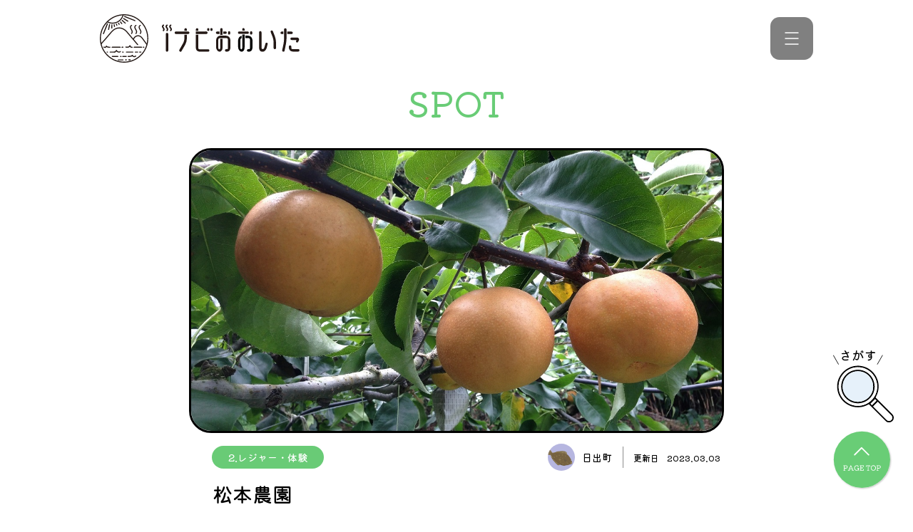

--- FILE ---
content_type: text/html; charset=UTF-8
request_url: https://i-oita.net/hiji/spot/66855/
body_size: 68320
content:
<!DOCTYPE html>
<html lang="ja">
<head>
    <!-- Google tag (gtag.js) -->
    <script async src="https://www.googletagmanager.com/gtag/js?id=G-0DGNK7L7KK"></script>
    <script>
        window.dataLayer = window.dataLayer || [];
        function gtag(){dataLayer.push(arguments);}
        gtag('js', new Date());  gtag('config', 'G-0DGNK7L7KK');
    </script>
    <meta charset="utf-8">
    <meta name="viewport" content="width=device-width, initial-scale=1.0">
    <meta http-equiv="X-UA-Compatible" content="IE=edge">
    
    <link rel="shortcut icon" href="https://i-oita.net/wp-content/themes/inavi/favicon.ico">
    <link rel="preconnect" href="https://fonts.googleapis.com">
    <link rel="preconnect" href="https://fonts.gstatic.com" crossorigin>
    <link href="https://fonts.googleapis.com/css2?family=Kiwi+Maru:wght@500&display=swap" rel="stylesheet">
    <link rel="stylesheet" href="https://cdn.jsdelivr.net/npm/slick-carousel@1.8.1/slick/slick.css">
    <link rel="stylesheet" href="https://i-oita.net/wp-content/themes/inavi/css/style.css?t=1769156612">
    <meta name='robots' content='index, follow, max-image-preview:large, max-snippet:-1, max-video-preview:-1' />

	<!-- This site is optimized with the Yoast SEO plugin v26.6 - https://yoast.com/wordpress/plugins/seo/ -->
	<title>松本農園 | 日出町のスポット情報 | iナビおおいた</title>
	<meta name="description" content="『松本農園』に関するページです。大分の観光、グルメならiナビおおいた。大分県全市町村のイベント、観光スポット、グルメのクチコミなどの情報が盛りだくさん。市町村特産品プレゼントなど会員特典もいっぱい。万が一の時の、夜間・休日当番医も。" />
	<link rel="canonical" href="https://i-oita.net/hiji/spot/66855/" />
	<meta property="og:locale" content="ja_JP" />
	<meta property="og:type" content="article" />
	<meta property="og:title" content="松本農園 | ｉナビおおいた" />
	<meta property="og:description" content="『松本農園 』に関するページです。大分の観光、グルメならiナビおおいた。大分県全市町村のイベント、観光スポット、グルメのクチコミなどの情報が盛りだくさん。市町村特産品プレゼントなど会員特典もいっぱい。万が一の時の、夜間・休日当番医も。" />
	<meta property="og:url" content="https://i-oita.net/hiji/spot/66855/" />
	<meta property="og:site_name" content="ｉナビおおいた" />
	<meta property="article:modified_time" content="2023-03-03T02:40:46+00:00" />
	<meta property="og:image" content="https://i-oita.net/wp-content/uploads/2023/03/松本農園（ひじナビHP）.jpg" />
	<meta property="og:image:width" content="1224" />
	<meta property="og:image:height" content="918" />
	<meta property="og:image:type" content="image/jpeg" />
	<meta name="twitter:card" content="summary_large_image" />
	<script type="application/ld+json" class="yoast-schema-graph">{"@context":"https://schema.org","@graph":[{"@type":"WebPage","@id":"https://i-oita.net/hiji/spot/66855/","url":"https://i-oita.net/hiji/spot/66855/","name":"松本農園 | ｉナビおおいた","isPartOf":{"@id":"https://i-oita.net/#website"},"primaryImageOfPage":{"@id":"https://i-oita.net/hiji/spot/66855/#primaryimage"},"image":{"@id":"https://i-oita.net/hiji/spot/66855/#primaryimage"},"thumbnailUrl":"https://i-oita.net/wp-content/uploads/2023/03/松本農園（ひじナビHP）.jpg","datePublished":"2023-03-03T02:20:47+00:00","dateModified":"2023-03-03T02:40:46+00:00","description":"『松本農園 』に関するページです。大分の観光、グルメならiナビおおいた。大分県全市町村のイベント、観光スポット、グルメのクチコミなどの情報が盛りだくさん。市町村特産品プレゼントなど会員特典もいっぱい。万が一の時の、夜間・休日当番医も。","breadcrumb":{"@id":"https://i-oita.net/hiji/spot/66855/#breadcrumb"},"inLanguage":"ja","potentialAction":[{"@type":"ReadAction","target":["https://i-oita.net/hiji/spot/66855/"]}]},{"@type":"ImageObject","inLanguage":"ja","@id":"https://i-oita.net/hiji/spot/66855/#primaryimage","url":"https://i-oita.net/wp-content/uploads/2023/03/松本農園（ひじナビHP）.jpg","contentUrl":"https://i-oita.net/wp-content/uploads/2023/03/松本農園（ひじナビHP）.jpg","width":1224,"height":918},{"@type":"BreadcrumbList","@id":"https://i-oita.net/hiji/spot/66855/#breadcrumb","itemListElement":[{"@type":"ListItem","position":1,"name":"スポット情報","item":"https://i-oita.net/spot/"},{"@type":"ListItem","position":2,"name":"松本農園"}]},{"@type":"WebSite","@id":"https://i-oita.net/#website","url":"https://i-oita.net/","name":"ｉナビおおいた","description":"大分の観光、グルメならiナビおおいた。大分県全市町村のイベント、観光スポット、グルメのクチコミなどの情報が盛りだくさん。市町村特産品プレゼントなど会員特典もいっぱい。万が一の時の、夜間・休日当番医も。","potentialAction":[{"@type":"SearchAction","target":{"@type":"EntryPoint","urlTemplate":"https://i-oita.net/?s={search_term_string}"},"query-input":{"@type":"PropertyValueSpecification","valueRequired":true,"valueName":"search_term_string"}}],"inLanguage":"ja"}]}</script>
	<!-- / Yoast SEO plugin. -->


<link rel='dns-prefetch' href='//ajaxzip3.github.io' />
<link rel="alternate" title="oEmbed (JSON)" type="application/json+oembed" href="https://i-oita.net/wp-json/oembed/1.0/embed?url=https%3A%2F%2Fi-oita.net%2Fhiji%2Fspot%2F66855%2F" />
<link rel="alternate" title="oEmbed (XML)" type="text/xml+oembed" href="https://i-oita.net/wp-json/oembed/1.0/embed?url=https%3A%2F%2Fi-oita.net%2Fhiji%2Fspot%2F66855%2F&#038;format=xml" />
<style id='wp-img-auto-sizes-contain-inline-css' type='text/css'>
img:is([sizes=auto i],[sizes^="auto," i]){contain-intrinsic-size:3000px 1500px}
/*# sourceURL=wp-img-auto-sizes-contain-inline-css */
</style>
<style id='wp-emoji-styles-inline-css' type='text/css'>

	img.wp-smiley, img.emoji {
		display: inline !important;
		border: none !important;
		box-shadow: none !important;
		height: 1em !important;
		width: 1em !important;
		margin: 0 0.07em !important;
		vertical-align: -0.1em !important;
		background: none !important;
		padding: 0 !important;
	}
/*# sourceURL=wp-emoji-styles-inline-css */
</style>
<style id='wp-block-library-inline-css' type='text/css'>
:root{--wp-block-synced-color:#7a00df;--wp-block-synced-color--rgb:122,0,223;--wp-bound-block-color:var(--wp-block-synced-color);--wp-editor-canvas-background:#ddd;--wp-admin-theme-color:#007cba;--wp-admin-theme-color--rgb:0,124,186;--wp-admin-theme-color-darker-10:#006ba1;--wp-admin-theme-color-darker-10--rgb:0,107,160.5;--wp-admin-theme-color-darker-20:#005a87;--wp-admin-theme-color-darker-20--rgb:0,90,135;--wp-admin-border-width-focus:2px}@media (min-resolution:192dpi){:root{--wp-admin-border-width-focus:1.5px}}.wp-element-button{cursor:pointer}:root .has-very-light-gray-background-color{background-color:#eee}:root .has-very-dark-gray-background-color{background-color:#313131}:root .has-very-light-gray-color{color:#eee}:root .has-very-dark-gray-color{color:#313131}:root .has-vivid-green-cyan-to-vivid-cyan-blue-gradient-background{background:linear-gradient(135deg,#00d084,#0693e3)}:root .has-purple-crush-gradient-background{background:linear-gradient(135deg,#34e2e4,#4721fb 50%,#ab1dfe)}:root .has-hazy-dawn-gradient-background{background:linear-gradient(135deg,#faaca8,#dad0ec)}:root .has-subdued-olive-gradient-background{background:linear-gradient(135deg,#fafae1,#67a671)}:root .has-atomic-cream-gradient-background{background:linear-gradient(135deg,#fdd79a,#004a59)}:root .has-nightshade-gradient-background{background:linear-gradient(135deg,#330968,#31cdcf)}:root .has-midnight-gradient-background{background:linear-gradient(135deg,#020381,#2874fc)}:root{--wp--preset--font-size--normal:16px;--wp--preset--font-size--huge:42px}.has-regular-font-size{font-size:1em}.has-larger-font-size{font-size:2.625em}.has-normal-font-size{font-size:var(--wp--preset--font-size--normal)}.has-huge-font-size{font-size:var(--wp--preset--font-size--huge)}.has-text-align-center{text-align:center}.has-text-align-left{text-align:left}.has-text-align-right{text-align:right}.has-fit-text{white-space:nowrap!important}#end-resizable-editor-section{display:none}.aligncenter{clear:both}.items-justified-left{justify-content:flex-start}.items-justified-center{justify-content:center}.items-justified-right{justify-content:flex-end}.items-justified-space-between{justify-content:space-between}.screen-reader-text{border:0;clip-path:inset(50%);height:1px;margin:-1px;overflow:hidden;padding:0;position:absolute;width:1px;word-wrap:normal!important}.screen-reader-text:focus{background-color:#ddd;clip-path:none;color:#444;display:block;font-size:1em;height:auto;left:5px;line-height:normal;padding:15px 23px 14px;text-decoration:none;top:5px;width:auto;z-index:100000}html :where(.has-border-color){border-style:solid}html :where([style*=border-top-color]){border-top-style:solid}html :where([style*=border-right-color]){border-right-style:solid}html :where([style*=border-bottom-color]){border-bottom-style:solid}html :where([style*=border-left-color]){border-left-style:solid}html :where([style*=border-width]){border-style:solid}html :where([style*=border-top-width]){border-top-style:solid}html :where([style*=border-right-width]){border-right-style:solid}html :where([style*=border-bottom-width]){border-bottom-style:solid}html :where([style*=border-left-width]){border-left-style:solid}html :where(img[class*=wp-image-]){height:auto;max-width:100%}:where(figure){margin:0 0 1em}html :where(.is-position-sticky){--wp-admin--admin-bar--position-offset:var(--wp-admin--admin-bar--height,0px)}@media screen and (max-width:600px){html :where(.is-position-sticky){--wp-admin--admin-bar--position-offset:0px}}
/*wp_block_styles_on_demand_placeholder:69733004f0de7*/
/*# sourceURL=wp-block-library-inline-css */
</style>
<style id='classic-theme-styles-inline-css' type='text/css'>
/*! This file is auto-generated */
.wp-block-button__link{color:#fff;background-color:#32373c;border-radius:9999px;box-shadow:none;text-decoration:none;padding:calc(.667em + 2px) calc(1.333em + 2px);font-size:1.125em}.wp-block-file__button{background:#32373c;color:#fff;text-decoration:none}
/*# sourceURL=/wp-includes/css/classic-themes.min.css */
</style>
<script type="text/javascript" src="https://ajaxzip3.github.io/ajaxzip3.js?ver=6.9" id="ajaxzip3-js"></script>
<link rel="https://api.w.org/" href="https://i-oita.net/wp-json/" /><link rel="alternate" title="JSON" type="application/json" href="https://i-oita.net/wp-json/wp/v2/spot/66855" /></head>
<body class="body">
    <header class="header">
        <div class="container">
            <nav class="header__nav">
                <p class="header__logo">
                    <a href="https://i-oita.net" class="header__topLink">
                        <img src="https://i-oita.net/wp-content/themes/inavi/images/logo_inavi.svg" alt="iナビおおいた" class="header__img">
                    </a>
                </p>
                <ul class="header__list">
                    <li class="header__item">
                        <a href="https://i-oita.net/event" class="header__link">イベント</a>
                    </li>
                    <li class="header__item">
                        <a href="https://i-oita.net/spot" class="header__link">スポット</a>
                    </li>
                    <li class="header__item">
                        <a href="https://i-oita.net/blog" class="header__link">ブログ</a>
                    </li>
                    <!-- <li class="header__item">
                        <a href="https://i-oita.net/holidaydoctor" class="header__link">夜間・休日当番医</a>
                    </li> -->
                    <li class="header__item">
                        <a href="https://i-oita.net/emergency" class="header__link">避難場所情報</a>
                    </li>
                    <!-- <li class="header__item">
                        <a href="https://i-oita.net/kurashi" class="header__link">生活情報</a>
                    </li> -->
                                        <!-- ヘッダー内容変更あり？ -->
                </ul>
                <!-- ハンバーガーメニュー -->
                <div class="hbg">
                    <ul class="hbg__navList">
                        <li class="hbg__navItem">
                            <a href="https://i-oita.net/event" class="hbg__navLink">イベント</a>
                        </li>
                        <li class="hbg__navItem">
                            <a href="https://i-oita.net/spot" class="hbg__navLink">スポット</a>
                        </li>
                        <li class="hbg__navItem">
                            <a href="https://i-oita.net/blog" class="hbg__navLink">ブログ</a>
                        </li>
                        <li class="hbg__navItem">
                            <a href="https://i-oita.net/holidaydoctor" class="hbg__navLink">夜間・休日当番医</a>
                        </li>
                        <li class="hbg__navItem">
                            <a href="https://i-oita.net/emergency" class="hbg__navLink">避難場所情報</a>
                        </li>
                        <li class="hbg__navItem">
                            <a href="https://i-oita.net/kurashi" class="hbg__navLink">生活情報</a>
                        </li>
                        <li class="hbg__navItem">
                                                        <a href="https://reg31.smp.ne.jp/regist/is?SMPFORM=mbqc-mbmdlj-84c52e253c40153baf3ec73f52363977" class="hbg__navLink" target="_blank">プレゼント</a>
                        </li>
                    </ul>
                    <form class="hbg__form" method="get" action="https://i-oita.net">
                        <input name="s" type="text" placeholder="キーワードから探す" class="hbg__keyword">
                        <button class="hbg__btn" type="submit">
                            <img src="https://i-oita.net/wp-content/themes/inavi/images/icon_search_green.svg" alt="検索" class="hbg__search">
                        </button>
                    </form>
                    <div class="hbg__cat">
                        <p class="hbg__catTtl">注目のキーワード</p>
                        <ul class="hbg__catList"><li><a href="https://i-oita.net/?s=大分市">大分市</a></li><li><a href="https://i-oita.net/?s=グルメ">グルメ</a></li><li><a href="https://i-oita.net/?s=別府市">別府市</a></li><li><a href="https://i-oita.net/?s=臼杵">臼杵</a></li><li><a href="https://i-oita.net/?s=由布市">由布市</a></li></ul>                    </div>
                    <div class="hbg__city">
                        <ul class="hbg__cityList">
                            <li class="hbg__cityItem">
                                <a href="https://i-oita.net/oita/" class="hbg__cityLink">
                                    <img src="https://i-oita.net/wp-content/themes/inavi/images/icon_oita.svg" class="hbg__cityIcon" alt="">大分市
                                </a>
                            </li>
                            <li class="hbg__cityItem">
                                <a href="https://i-oita.net/beppu/" class="hbg__cityLink">
                                    <img src="https://i-oita.net/wp-content/themes/inavi/images/icon_beppu.svg" class="hbg__cityIcon" alt="">別府市
                                </a>
                            </li>
                            <li class="hbg__cityItem">
                                <a href="https://i-oita.net/nakatsu/" class="hbg__cityLink">
                                    <img src="https://i-oita.net/wp-content/themes/inavi/images/icon_nakatsu.svg" class="hbg__cityIcon" alt="">中津市
                                </a>
                            </li>
                            <li class="hbg__cityItem">
                                <a href="https://i-oita.net/hita/" class="hbg__cityLink">
                                    <img src="https://i-oita.net/wp-content/themes/inavi/images/icon_hita.svg" class="hbg__cityIcon" alt="">日田市
                                </a>
                            </li>
                            <li class="hbg__cityItem">
                                <a href="https://i-oita.net/saiki/" class="hbg__cityLink">
                                    <img src="https://i-oita.net/wp-content/themes/inavi/images/icon_saiki.svg" class="hbg__cityIcon" alt="">佐伯市
                                </a>
                            </li>
                            <li class="hbg__cityItem">
                                <a href="https://i-oita.net/usuki/" class="hbg__cityLink">
                                    <img src="https://i-oita.net/wp-content/themes/inavi/images/icon_usuki.svg" class="hbg__cityIcon" alt="">臼杵市
                                </a>
                            </li>
                            <li class="hbg__cityItem">
                                <a href="https://i-oita.net/tsukumi/" class="hbg__cityLink">
                                    <img src="https://i-oita.net/wp-content/themes/inavi/images/icon_tsukumi.svg" class="hbg__cityIcon" alt="">津久見市
                                </a>
                            </li>
                            <li class="hbg__cityItem">
                                <a href="https://i-oita.net/taketa/" class="hbg__cityLink">
                                    <img src="https://i-oita.net/wp-content/themes/inavi/images/icon_taketa.svg" class="hbg__cityIcon" alt="">竹田市
                                </a>
                            </li>
                            <li class="hbg__cityItem">
                                <a href="https://i-oita.net/bungotakada/" class="hbg__cityLink">
                                    <img src="https://i-oita.net/wp-content/themes/inavi/images/icon_bungotakada.svg" class="hbg__cityIcon" alt="">豊後高田市
                                </a>
                            </li>
                            <li class="hbg__cityItem">
                                <a href="https://i-oita.net/kitsuki/" class="hbg__cityLink">
                                    <img src="https://i-oita.net/wp-content/themes/inavi/images/icon_kitsuki.svg" class="hbg__cityIcon" alt="">杵築市
                                </a>
                            </li>
                            <li class="hbg__cityItem">
                                <a href="https://i-oita.net/usa/" class="hbg__cityLink">
                                    <img src="https://i-oita.net/wp-content/themes/inavi/images/icon_usa.svg" class="hbg__cityIcon" alt="">宇佐市
                                </a>
                            </li>
                            <li class="hbg__cityItem">
                                <a href="https://i-oita.net/himeshima/" class="hbg__cityLink">
                                    <img src="https://i-oita.net/wp-content/themes/inavi/images/icon_himeshima.svg" class="hbg__cityIcon" alt="">姫島村
                                </a>
                            </li>
                            <li class="hbg__cityItem">
                                <a href="https://i-oita.net/hiji/" class="hbg__cityLink">
                                    <img src="https://i-oita.net/wp-content/themes/inavi/images/icon_hiji.svg" class="hbg__cityIcon" alt="">日出町
                                </a>
                            </li>
                            <li class="hbg__cityItem">
                                <a href="https://i-oita.net/kokonoe/" class="hbg__cityLink">
                                    <img src="https://i-oita.net/wp-content/themes/inavi/images/icon_kokonoe.svg" class="hbg__cityIcon" alt="">九重町
                                </a>
                            </li>
                            <li class="hbg__cityItem">
                                <a href="https://i-oita.net/kusu/" class="hbg__cityLink">
                                    <img src="https://i-oita.net/wp-content/themes/inavi/images/icon_kusu.svg" class="hbg__cityIcon" alt="">玖珠町
                                </a>
                            </li>
                            <li class="hbg__cityItem">
                                <a href="https://i-oita.net/bungo-ohno/" class="hbg__cityLink">
                                    <img src="https://i-oita.net/wp-content/themes/inavi/images/icon_bungoohno.svg" class="hbg__cityIcon" alt="">豊後大野市
                                </a>
                            </li>
                            <li class="hbg__cityItem">
                                <a href="https://i-oita.net/yufu/" class="hbg__cityLink">
                                    <img src="https://i-oita.net/wp-content/themes/inavi/images/icon_yufu.svg" class="hbg__cityIcon" alt="">由布市
                                </a>
                            </li>
                            <li class="hbg__cityItem">
                                <a href="https://i-oita.net/kunisaki/" class="hbg__cityLink">
                                    <img src="https://i-oita.net/wp-content/themes/inavi/images/icon_kunisaki.svg" class="hbg__cityIcon" alt="">国東市
                                </a>
                            </li>
                        </ul>
                    </div>
                </div>
                <span class="header__btn"></span>
            </nav>
        </div>
    </header>
    <main class="main spot">
        <section class="listGroupDt container">
            <p class="listGroupDt__pageTtl">SPOT</p>
            <div class="listGroupDt__info">
                                                    <figure class="listGroupDt__mainFig">
                        <img src="https://i-oita.net/wp-content/uploads/2023/03/松本農園（ひじナビHP）.jpg" class="listGroupDt__eyecatch" alt="松本農園">
                    </figure>
                                <div class="listGroupDt__data">
                    <div class="listGroupDt__dataTop">
                        <ul class="listGroupDt__list">
                                                            <li class="listGroupDt__item">2.レジャー・体験</li>
                                                    </ul>
                        <div class="listGroupDt__timeWrap">
                            <div class="listGroupDt__areaWrap">
                                                                <img src="https://i-oita.net/wp-content/themes/inavi/images/icon_hiji.svg" class="listGroupDt__areaImg" alt="日出町">
                                <p class="listGroupDt__area">日出町</p>
                            </div>
                            <div class="listGroupDt__update">
                                <p class="listGroupDt__upTxt">更新日</p>
                                <time class="listGroupDt__upTime" datetime="2023-03-03">2023.03.03</time>
                            </div>
                        </div>
                    </div>
                    <h1 class="listGroupDt__ttl">松本農園</h1>
                </div>
            </div>
            <section class="listGroupDt__detailMain">
                <div class="listGroupDt__detailInfoWrap">
                    <dl class="listGroupDt__detailDl">
                        <dt class="listGroupDt__detailDt">住所</dt>
                        <dd class="listGroupDt__detailDd listGroupDt__detailDd_type_address">
                                                            <span class="listGroupDt__address">大分県速見郡日出町大神深江港</span>
                                <ul class="listGroupDt__spportInfoWrap">
                                    <li class="listGroupDt__spportInfoItem">
                                        <a href="#googlemap" class="listGroupDt__spportInfoLink">MAP</a>
                                    </li>
                                    <li class="listGroupDt__spportInfoItem">
                                        <a href="https://www.google.com/maps/dir/?api=1&destination=33.3575679,131.5735622" class="listGroupDt__spportInfoLink" target="_blank">ルート案内</a>
                                    </li>
                                </ul>
                                                        <span class="listGroupDt__address"></span>
                                                    </dd>
                    </dl>
                                                                                                                                    <dl class="listGroupDt__detailDl">
                                <dt class="listGroupDt__detailDt">問い合わせ先1</dt>
                                <dd class="listGroupDt__detailDd listGroupDt__detailDd_type_contact">
                                    <p class="listGroupDt__contactName">松本農園</p>
                                    <a href="tel:0977-73-1371" class="listGroupDt__contactLink">0977-73-1371</a>
                                </dd>
                            </dl>
                                                                                                                        </div>
            </section>
            <section class="listGroupDt__detail">
                                        <h2 class="listGroupDt__mTtl">スポット詳細</h2>
                                                        <div class="listGroupDt__edit">
                    <p>■入園料：小学生以上500円<br />
※園内時間無制限／食べ放題<br />
■お持ち帰り：600円（㎏）</p>
<p><a href="http://www.ctb.ne.jp/~s-matu/">松本農園HP</a></p>
                </div>
                                <div class="listGroupDt__edit">
                                    </div>
                
                                    <div class="listGroupDt__figWrap">
                                                                            <figure class="listGroupDt__fig" data-group="gallery" data-modaal-content-source="https://i-oita.net/wp-content/uploads/2023/03/松本農園1（ひじナビHP）.jpg">
                                <div class="listGroupDt__imgWrap">
                                    <img src="https://i-oita.net/wp-content/uploads/2023/03/松本農園1（ひじナビHP）.jpg" alt="松本農園1">
                                </div>
                            </figure>
                                                    <figure class="listGroupDt__fig" data-group="gallery" data-modaal-content-source="https://i-oita.net/wp-content/uploads/2023/03/松本農園2（ひじナビHP）.jpg">
                                <div class="listGroupDt__imgWrap">
                                    <img src="https://i-oita.net/wp-content/uploads/2023/03/松本農園2（ひじナビHP）.jpg" alt="松本農園2">
                                </div>
                            </figure>
                                                                    </div>
                                                                    <div class="listGroupDt__linkWrap"><a target="_blank" href="https://hijinavi.com/spots/detail/61" class="listGroupDt__link">関連リンク</a></div>
                            </section>
                            <section class="listGroupDt__access">
                    <h2 class="listGroupDt__mTtl">アクセス</h2>
                    <div class="listGroupDt__mapWrap">
                        <div id="googlemap" class="acf-map listGroupDt__map" data-zoom="16"></div>
                        <div class="marker" data-lat="33.3575679" data-lng="131.5735622"></div>
                    </div>
                </section>
                    </section>
        <section class="nearbySpots">
            <h2 class="ribbon">周辺スポット
                <span class="ribbon__leftTop"></span>
                <span class="ribbon__rightTop"></span>
                <span class="ribbon__leftBottom"></span>
                <span class="ribbon__rightBottom"></span>
            </h2>
                        <div class="nearbySpots__inner container">
                            <article class="nearbySpots__article">
                    <a href="https://i-oita.net/hiji/spot/66718/" class="nearbySpots__link">
                                                    <figure class="nearbySpots__fig">
                                <img src="https://i-oita.net/wp-content/uploads/2023/03/花の木美術館（ひじナビHP）.jpg" class="nearbySpots__img" alt="佐藤俊造　花の木美術館">
                            </figure>
                                                <div class="nearbySpots__detail">
                            <p class="nearbySpots__cat">2.レジャー・体験</p>
                            <p class="nearbySpots__name">佐藤俊造　花の木美術館</p>
                        </div>
                    </a>
                </article>
                            <article class="nearbySpots__article">
                    <a href="https://i-oita.net/hiji/spot/966/" class="nearbySpots__link">
                                                    <figure class="nearbySpots__fig">
                                <img src="https://i-oita.net/wp-content/uploads/2019/11/マコガレイ（日出町HP）.jpg" class="nearbySpots__img" alt="マコガレイ中間育成施設">
                            </figure>
                                                <div class="nearbySpots__detail">
                            <p class="nearbySpots__cat">8.公共施設・交通</p>
                            <p class="nearbySpots__name">マコガレイ中間育成施設</p>
                        </div>
                    </a>
                </article>
                            <article class="nearbySpots__article">
                    <a href="https://i-oita.net/hiji/spot/24463/" class="nearbySpots__link">
                                                    <figure class="nearbySpots__fig">
                                                            <img class="nearbySpots__img" src="https://i-oita.net/wp-content/themes/inavi/images/no-image.jpg" alt="大神地区公民館">
                                                        </figure>
                                                <div class="nearbySpots__detail">
                            <p class="nearbySpots__cat">8.公共施設・交通</p>
                            <p class="nearbySpots__name">大神地区公民館</p>
                        </div>
                    </a>
                </article>
                        </div>
                    </section>
        <div class="searchModal">
    <a href="javascript:void(0;)" class="searchModal__sagasu">
        <img src="https://i-oita.net/wp-content/themes/inavi/images/icon_sagasu.svg" alt="さがす">
    </a>
    <div class="searchModal__modal">
        <div class="searchModal__inner container">
            <a href="javascript:void(0;)" class="searchModal__close"></a>
            <section class="cityMap">
                <div class="container">
                    <div class="cityMap__inner cityMap__inner_res_pc">
                        <figure class="cityMap__fig">
                            <img class="cityMap__img" src="https://i-oita.net/wp-content/themes/inavi/images/pref_oita.png" alt="大分県マップ">
                        </figure>
                        <a href="https://i-oita.net/?s=&area=oita" class="cityMap__pcLink cityMap__pcLink_city_oita">Oita</a>
                        <a href="https://i-oita.net/?s=&area=beppu" class="cityMap__pcLink cityMap__pcLink_city_beppu">Beppu</a>
                        <a href="https://i-oita.net/?s=&area=nakatsu" class="cityMap__pcLink cityMap__pcLink_city_nakatsu">Nakatsu</a>
                        <a href="https://i-oita.net/?s=&area=hita" class="cityMap__pcLink cityMap__pcLink_city_hita">Hita</a>
                        <a href="https://i-oita.net/?s=&area=saiki" class="cityMap__pcLink cityMap__pcLink_city_saiki">Saiki</a>
                        <a href="https://i-oita.net/?s=&area=usuki" class="cityMap__pcLink cityMap__pcLink_city_usuki">Usuki</a>
                        <a href="https://i-oita.net/?s=&area=tsukumi" class="cityMap__pcLink cityMap__pcLink_city_tsukumi">Tsukumi</a>
                        <a href="https://i-oita.net/?s=&area=taketa" class="cityMap__pcLink cityMap__pcLink_city_taketa">Taketa</a>
                        <a href="https://i-oita.net/?s=&area=bungotakada" class="cityMap__pcLink cityMap__pcLink_city_bungotakada">Bungo<br>takada</a>
                        <a href="https://i-oita.net/?s=&area=kitsuki" class="cityMap__pcLink cityMap__pcLink_city_kitsuki">Kitsuki</a>
                        <a href="https://i-oita.net/?s=&area=usa" class="cityMap__pcLink cityMap__pcLink_city_usa">Usa</a>
                        <a href="https://i-oita.net/?s=&area=himeshima" class="cityMap__pcLink cityMap__pcLink_city_himeshima">Himeshima</a>
                        <a href="https://i-oita.net/?s=&area=hiji" class="cityMap__pcLink cityMap__pcLink_city_hiji">Hiji</a>
                        <a href="https://i-oita.net/?s=&area=kokonoe" class="cityMap__pcLink cityMap__pcLink_city_kokonoe">Kokonoe</a>
                        <a href="https://i-oita.net/?s=&area=kusu" class="cityMap__pcLink cityMap__pcLink_city_kusu">Kusu</a>
                        <a href="https://i-oita.net/?s=&area=bungo-ohno" class="cityMap__pcLink cityMap__pcLink_city_bungoohno">Bungo<br>ohno</a>
                        <a href="https://i-oita.net/?s=&area=yufu" class="cityMap__pcLink cityMap__pcLink_city_yufu">Yufu</a>
                        <a href="https://i-oita.net/?s=&area=kunisaki" class="cityMap__pcLink cityMap__pcLink_city_kunisaki">Kunisaki</a>
                    </div>
                </div>
            </section>
            <p class="searchModal__ttl">SEARCH</p>
            <div class="searchModal__search">
                <form method="get" action="https://i-oita.net" class="topMv__form">
                    <div class="topMv__wrap">
                        <input name="s" type="text" placeholder="キーワードから探す" class="topMv__keyword">
                        <button type="submit" class="topMv__btn">
                            <img src="https://i-oita.net/wp-content/themes/inavi/images/icon_search.svg" alt="検索" class="topMv__search">
                        </button>
                    </div>
                    <ul class="topMv__list">
                        <li class="topMv__item">
                            <input name="date" class="topMv__input topMv__input_type_datepicker" type="text" readonly="readonly" placeholder="イベント日から探す" data-home-url="https://i-oita.net">
                        </li>
                        <li class="topMv__item">
                            <select name="area" class="topMv__select topMv__select_type_area" data-home-url="https://i-oita.net">
                                <option class="topMv__option" value="" disabled selected>市町村から探す</option>
                                <option class="topMv__option" value="">全ての市町村</option>
                                <option class="topMv__option" value="oita">大分市</option>
                                <option class="topMv__option" value="beppu">別府市</option>
                                <option class="topMv__option" value="nakatsu">中津市</option>
                                <option class="topMv__option" value="hita">日田市</option>
                                <option class="topMv__option" value="saiki">佐伯市</option>
                                <option class="topMv__option" value="usuki">臼杵市</option>
                                <option class="topMv__option" value="tsukumi">津久見市</option>
                                <option class="topMv__option" value="taketa">竹田市</option>
                                <option class="topMv__option" value="bungotakada">豊後高田市</option>
                                <option class="topMv__option" value="kitsuki">杵築市</option>
                                <option class="topMv__option" value="usa">宇佐市</option>
                                <option class="topMv__option" value="himeshima">姫島村</option>
                                <option class="topMv__option" value="hiji">日出町</option>
                                <option class="topMv__option" value="kokonoe">九重町</option>
                                <option class="topMv__option" value="kusu">玖珠町</option>
                                <option class="topMv__option" value="bungo-ohno">豊後大野市</option>
                                <option class="topMv__option" value="yufu">由布市</option>
                                <option class="topMv__option" value="kunisaki">国東市</option>
                            </select>
                        </li>
                        <li class="topMv__item">
                            <select name="genre" class="topMv__select topMv__select_type_genre" data-home-url="https://i-oita.net">
                                <option value="" class="topMv__option" disabled selected>ジャンルから探す</option>
                                <option value="" class="topMv__option">全てのジャンル</option>
                                <option value="event" class="topMv__option">イベント情報</option>
                                <option value="spot" class="topMv__option">スポット情報</option>
                                <option value="kurashi" class="topMv__option">くらしの情報</option>
                                <option value="blog" class="topMv__option">ブログ</option>
                                <option value="holidaydoctor" class="topMv__option">夜間・休日当番医</option>
                                <option value="emergency" class="topMv__option">避難場所情報</option>
                            </select>
                        </li>
                        <li class="topMv__item topMv__item_type_term">
                            <select name="" class="topMv__select topMv__select_type_term" data-home-url="https://i-oita.net">
                                <option value="" class="topMv__option" data-taxonomy="default" disabled selected>詳細条件から探す</option>
                                <option value="" class="topMv__option" data-taxonomy="default">全ての条件</option>
                                                                    <option value="season_event" data-taxonomy="event_cat">1.シーズンイベント</option>
                                                                    <option value="food" data-taxonomy="event_cat">2.キャンペーン</option>
                                                                    <option value="nature" data-taxonomy="event_cat">3.自然・体験</option>
                                                                    <option value="sports" data-taxonomy="event_cat">4.スポーツ</option>
                                                                    <option value="art_music_stage" data-taxonomy="event_cat">5.芸術・音楽・舞台・展示</option>
                                                                    <option value="invite" data-taxonomy="event_cat">6.募集</option>
                                                                    <option value="event_other" data-taxonomy="event_cat">7.告知</option>
                                                                    <option value="nature_landscape" data-taxonomy="spot_cat">1.自然・景観</option>
                                                                    <option value="center" data-taxonomy="spot_cat">2.レジャー・体験</option>
                                                                    <option value="shine_history" data-taxonomy="spot_cat">3.神社・仏閣・歴史</option>
                                                                    <option value="hot_springs" data-taxonomy="spot_cat">4.温泉</option>
                                                                    <option value="leisure-experience" data-taxonomy="spot_cat">5.宿泊施設</option>
                                                                    <option value="gourmet" data-taxonomy="spot_cat">6.グルメ・飲食店</option>
                                                                    <option value="shop" data-taxonomy="spot_cat">7.道の駅・買い物</option>
                                                                    <option value="traffic" data-taxonomy="spot_cat">8.公共施設・交通</option>
                                                                    <option value="hospital" data-taxonomy="spot_cat">9.病院</option>
                                                                    <option value="information" data-taxonomy="spot_cat">インフォメーション</option>
                                                                    <option value="sport" data-taxonomy="spot_cat">スポーツ</option>
                                                                    <option value="spot_other" data-taxonomy="spot_cat">その他</option>
                                                                    <option value="pool_beach" data-taxonomy="spot_cat">プール・海水浴場・キャンプ場</option>
                                                                    <option value="lodging" data-taxonomy="spot_cat">宿泊</option>
                                                                    <option value="mountain" data-taxonomy="spot_cat">山岳</option>
                                                                    <option value="history_culture" data-taxonomy="spot_cat">歴史・文化</option>
                                                                    <option value="coast_rivers_famous-water" data-taxonomy="spot_cat">海岸・河川・名水</option>
                                                                    <option value="souvenirs_specialty" data-taxonomy="spot_cat">特産・お土産</option>
                                                                    <option value="industrial_tourism" data-taxonomy="spot_cat">産業観光</option>
                                                                    <option value="museums" data-taxonomy="spot_cat">美術館・博物館など</option>
                                                                    <option value="ohanami" data-taxonomy="spot_cat">花</option>
                                                                    <option value="care_welfare" data-taxonomy="kurashi_cat">介護・福祉</option>
                                                                    <option value="residence_moving" data-taxonomy="kurashi_cat">住まい・引越し</option>
                                                                    <option value="health" data-taxonomy="kurashi_cat">健康・病気</option>
                                                                    <option value="entrance" data-taxonomy="kurashi_cat">入園・入学</option>
                                                                    <option value="birth" data-taxonomy="kurashi_cat">出産・子育て</option>
                                                                    <option value="employment" data-taxonomy="kurashi_cat">就職・退職</option>
                                                                    <option value="funeral" data-taxonomy="kurashi_cat">死亡・葬儀</option>
                                                                    <option value="marriage_divorce" data-taxonomy="kurashi_cat">結婚・離婚</option>
                                                                    <option value="%e3%83%ac%e3%82%b8%e3%83%a3%e3%83%bc%e3%83%bb%e4%bd%93%e9%a8%93" data-taxonomy="blog_cat">レジャー・体験</option>
                                                                    <option value="%e8%87%aa%e7%84%b6" data-taxonomy="blog_cat">自然</option>
                                                                    <option value="" data-taxonomy="holidaydoctor_cat"></option>
                                                                    <option value="" data-taxonomy="holidaydoctor_cat"></option>
                                                            </select>
                        </li>
                        <li class="topMv__item topMv__item_type_sumbit">
                            <button type="submit" class="topMv__submit">
                                <img class="topMv__submitBtn" src="https://i-oita.net/wp-content/themes/inavi/images/icon_submit.svg" alt="">
                            </button>
                        </li>
                    </ul>
                </form>
            </div>
        </div>
    </div>
</div>        <div class="infoBanner info">
        <ul class="info__bannerList container">
        <li class="info__bannerItem">
            <a href="/hiji/holidaydoctor" class="info__bannerLink">
                <img src="https://i-oita.net/wp-content/themes/inavi/images/banner_yakan.png" alt="夜間・休日当番医(休日診療当番の診療所案内)" class="info__bannerImg">
            </a>
        </li>
        <li class="info__bannerItem">
            <a href="/hiji/emergency" class="info__bannerLink">
                <img src="https://i-oita.net/wp-content/themes/inavi/images/banner_hinan.png" alt="避難場所情報" class="info__bannerImg">
            </a>
        </li>
        <li class="info__bannerItem">
            <a href="/hiji/kurashi" class="info__bannerLink">
                <img src="https://i-oita.net/wp-content/themes/inavi/images/banner_seikatsu.png" alt="生活情報" class="info__bannerImg">
            </a>
        </li>
    </ul>
    </div>
<div class="infoPresent info">
                <div class="info__present container">
        <div class="infoPresent__inner">
            <div class="infoPresent__col">
                <div class="infoPresent__top">
                    <h2 class="infoPresent__ttl">今月の市町村プレゼント</h2>
                    <p class="infoPresent__desc">正解者の中から抽選で賞品をプレゼント!<br>毎月末日締切です</p>
                </div>
                <div class="infoPresent__details">
                    <div class="infoPresent__detailsText">
                        <div class="infoPresent__detailsTextInner">
                            <div class="infoPresent__detailsTop">
                                <ul class="infoPresent__detailsCity">
                                                                        <li class="infoPresent__detailsCityItem">
                                        <img class="infoPresent__detailsCityImg" src="https://i-oita.net/wp-content/themes/inavi/images/icon_himeshima.png" alt="">
                                        <p class="infoPresent__detailsCityName">姫島村</p>
                                    </li>
                                                                    </ul>
                                <div class="infoPresent__detailsNum">2名様</div>
                            </div>
                            <p class="infoPresent__detailsDesc">姫島車えび・姫島ひじきセット</p>
                        </div>
                        <p class="infoPresent__detailsCaution">※プレゼントの写真はイメージです。</p>
                    </div>
                    <figure class="infoPresent__detailsFig">
                        <img class="infoPresent__detailsImg" src="https://i-oita.net/wp-content/uploads/2026/01/thumb202601_himeshima_sq.jpg" alt="姫島車えび・姫島ひじきセット">
                    </figure>
                </div>
            </div>
            <ul class="infoPresent__list">
                <li class="infoPresent__item">
                    <a class="infoPresent__link" href="https://i-oita.net/quizanswer/73732/">先月の市町村クイズの解答</a>
                </li>
                <li class="infoPresent__item">
                    <a class="infoPresent__link infoPresent__link_type_form" href="https://reg31.smp.ne.jp/regist/is?SMPFORM=mbqc-mbmdlj-84c52e253c40153baf3ec73f52363977">市町村クイズに応募する</a>
                </li>
            </ul>
        </div>
    </div>
    </div>    </main>
<section class="keyword">
    <div class="container">
        <h3 class="keyword__ttl">注目のキーワード</h3>
        <ul class="keyword__list"><li><a href="https://i-oita.net/?s=大分市">大分市</a></li><li><a href="https://i-oita.net/?s=グルメ">グルメ</a></li><li><a href="https://i-oita.net/?s=別府市">別府市</a></li><li><a href="https://i-oita.net/?s=臼杵">臼杵</a></li><li><a href="https://i-oita.net/?s=由布市">由布市</a></li></ul>    </div>
</section>

<section class="cityMap">
    <div class="container">
        <h3 class="cityMap__ttl">市町村ページ</h3>
        <div class="cityMap__inner cityMap__inner_res_pc">
            <figure class="cityMap__fig">
                <img class="cityMap__img" src="https://i-oita.net/wp-content/themes/inavi/images/pref_oita.png" alt="大分県マップ">
            </figure>
            <a href="https://i-oita.net/oita/" class="cityMap__pcLink cityMap__pcLink_city_oita">Oita</a>
            <a href="https://i-oita.net/beppu/" class="cityMap__pcLink cityMap__pcLink_city_beppu">Beppu</a>
            <a href="https://i-oita.net/nakatsu/" class="cityMap__pcLink cityMap__pcLink_city_nakatsu">Nakatsu</a>
            <a href="https://i-oita.net/hita/" class="cityMap__pcLink cityMap__pcLink_city_hita">Hita</a>
            <a href="https://i-oita.net/saiki/" class="cityMap__pcLink cityMap__pcLink_city_saiki">Saiki</a>
            <a href="https://i-oita.net/usuki/" class="cityMap__pcLink cityMap__pcLink_city_usuki">Usuki</a>
            <a href="https://i-oita.net/tsukumi/" class="cityMap__pcLink cityMap__pcLink_city_tsukumi">Tsukumi</a>
            <a href="https://i-oita.net/taketa/" class="cityMap__pcLink cityMap__pcLink_city_taketa">Taketa</a>
            <a href="https://i-oita.net/bungotakada/" class="cityMap__pcLink cityMap__pcLink_city_bungotakada">Bungo<br>takada</a>
            <a href="https://i-oita.net/kitsuki/" class="cityMap__pcLink cityMap__pcLink_city_kitsuki">Kitsuki</a>
            <a href="https://i-oita.net/usa/" class="cityMap__pcLink cityMap__pcLink_city_usa">Usa</a>
            <a href="https://i-oita.net/himeshima/" class="cityMap__pcLink cityMap__pcLink_city_himeshima">Himeshima</a>
            <a href="https://i-oita.net/hiji/" class="cityMap__pcLink cityMap__pcLink_city_hiji">Hiji</a>
            <a href="https://i-oita.net/kokonoe/" class="cityMap__pcLink cityMap__pcLink_city_kokonoe">Kokonoe</a>
            <a href="https://i-oita.net/kusu/" class="cityMap__pcLink cityMap__pcLink_city_kusu">Kusu</a>
            <a href="https://i-oita.net/bungo-ohno/" class="cityMap__pcLink cityMap__pcLink_city_bungoohno">Bungo<br>ohno</a>
            <a href="https://i-oita.net/yufu/" class="cityMap__pcLink cityMap__pcLink_city_yufu">Yufu</a>
            <a href="https://i-oita.net/kunisaki/" class="cityMap__pcLink cityMap__pcLink_city_kunisaki">Kunisaki</a>
        </div>
        <div class="cityMap__inner cityMap__inner_res_tab">
            <ul class="cityMap__list">
                <li class="cityMap__item">
                    <a href="https://i-oita.net/oita/" class="cityMap__tabLink">
                        <img src="https://i-oita.net/wp-content/themes/inavi/images/icon_oita.svg" class="cityMap__icon">大分市
                    </a>
                </li>
                <li class="cityMap__item">
                    <a href="https://i-oita.net/beppu/" class="cityMap__tabLink">
                        <img src="https://i-oita.net/wp-content/themes/inavi/images/icon_beppu.svg" class="cityMap__icon">別府市
                    </a>
                </li>
                <li class="cityMap__item">
                    <a href="https://i-oita.net/nakatsu/" class="cityMap__tabLink">
                        <img src="https://i-oita.net/wp-content/themes/inavi/images/icon_nakatsu.svg" class="cityMap__icon">中津市
                    </a>
                </li>
                <li class="cityMap__item">
                    <a href="https://i-oita.net/hita/" class="cityMap__tabLink">
                        <img src="https://i-oita.net/wp-content/themes/inavi/images/icon_hita.svg" class="cityMap__icon">日田市
                    </a>
                </li>
                <li class="cityMap__item">
                    <a href="https://i-oita.net/saiki/" class="cityMap__tabLink">
                        <img src="https://i-oita.net/wp-content/themes/inavi/images/icon_saiki.svg" class="cityMap__icon">佐伯市
                    </a>
                </li>
                <li class="cityMap__item">
                    <a href="https://i-oita.net/usuki/" class="cityMap__tabLink">
                        <img src="https://i-oita.net/wp-content/themes/inavi/images/icon_usuki.svg" class="cityMap__icon">臼杵市
                    </a>
                </li>
                <li class="cityMap__item">
                    <a href="https://i-oita.net/tsukumi/" class="cityMap__tabLink">
                        <img src="https://i-oita.net/wp-content/themes/inavi/images/icon_tsukumi.svg" class="cityMap__icon">津久見市
                    </a>
                </li>
                <li class="cityMap__item">
                    <a href="https://i-oita.net/taketa/" class="cityMap__tabLink">
                        <img src="https://i-oita.net/wp-content/themes/inavi/images/icon_taketa.svg" class="cityMap__icon">竹田市
                    </a>
                </li>
                <li class="cityMap__item">
                    <a href="https://i-oita.net/bungotakada/" class="cityMap__tabLink">
                        <img src="https://i-oita.net/wp-content/themes/inavi/images/icon_bungotakada.svg" class="cityMap__icon">豊後高田市
                    </a>
                </li>
                <li class="cityMap__item">
                    <a href="https://i-oita.net/kitsuki/" class="cityMap__tabLink">
                        <img src="https://i-oita.net/wp-content/themes/inavi/images/icon_kitsuki.svg" class="cityMap__icon">杵築市
                    </a>
                </li>
                <li class="cityMap__item">
                    <a href="https://i-oita.net/usa/" class="cityMap__tabLink">
                        <img src="https://i-oita.net/wp-content/themes/inavi/images/icon_usa.svg" class="cityMap__icon">宇佐市
                    </a>
                </li>
                <li class="cityMap__item">
                    <a href="https://i-oita.net/himeshima/" class="cityMap__tabLink">
                        <img src="https://i-oita.net/wp-content/themes/inavi/images/icon_himeshima.svg" class="cityMap__icon">姫島村
                    </a>
                </li>
                <li class="cityMap__item">
                    <a href="https://i-oita.net/hiji/" class="cityMap__tabLink">
                        <img src="https://i-oita.net/wp-content/themes/inavi/images/icon_hiji.svg" class="cityMap__icon">日出町
                    </a>
                </li>
                <li class="cityMap__item">
                    <a href="https://i-oita.net/kokonoe/" class="cityMap__tabLink">
                        <img src="https://i-oita.net/wp-content/themes/inavi/images/icon_kokonoe.svg" class="cityMap__icon">九重町
                    </a>
                </li>
                <li class="cityMap__item">
                    <a href="https://i-oita.net/kusu/" class="cityMap__tabLink">
                        <img src="https://i-oita.net/wp-content/themes/inavi/images/icon_kusu.svg" class="cityMap__icon">玖珠町
                    </a>
                </li>
                <li class="cityMap__item">
                    <a href="https://i-oita.net/bungo-ohno/" class="cityMap__tabLink">
                        <img src="https://i-oita.net/wp-content/themes/inavi/images/icon_bungoohno.svg" class="cityMap__icon">豊後大野市
                    </a>
                </li>
                <li class="cityMap__item">
                    <a href="https://i-oita.net/yufu/" class="cityMap__tabLink">
                        <img src="https://i-oita.net/wp-content/themes/inavi/images/icon_yufu.svg" class="cityMap__icon">由布市
                    </a>
                </li>
                <li class="cityMap__item">
                    <a href="https://i-oita.net/kunisaki/" class="cityMap__tabLink">
                        <img src="https://i-oita.net/wp-content/themes/inavi/images/icon_kunisaki.svg" class="cityMap__icon">国東市
                    </a>
                </li>
            </ul>
        </div>
    </div>
</section>

<footer class="footer">
    <div class="footer__pagetop pagetop">
        <a href="#" class="pagetop__link">
            <img class="pagetop__img" src="https://i-oita.net/wp-content/themes/inavi/images/icon_pagetop.svg" alt="PAGE TOP">
        </a>
    </div>
    <div class="footer__inner">
        <a href="https://twitter.com/inavi_oita" target="_blank" class="footer__sns">
            <img src="https://i-oita.net/wp-content/themes/inavi/images/icon_x.svg" class="footer__twitter">
        </a>
        <a href="https://reg31.smp.ne.jp/regist/is?SMPFORM=mbqc-lbqgqa-20cd76c11b2326dd9534c8fa81deb5e5" target="_blank" class="footer__sns">
            <img src="https://i-oita.net/wp-content/themes/inavi/images/icon_contanct.svg" class="footer__contact" alt="">問い合わせ
        </a>
            </div>
    <ul class="footer__list">
                    <li class="footer__item">
                <a href="https://i-oita.net/information/94518/" class="footer__link">
                    <img class="footer__img" src="https://i-oita.net/wp-content/uploads/2025/07/btn_privacypolicy.jpg" alt="インターネットにおける個人情報の取扱いについて">
                </a>
            </li>
            </ul>
        <small class="footer__copyright">Copyright©1997-2022 , Oita Broadcasting System, Inc. All Rights Reserved.</small>
</footer>

<script src="https://code.jquery.com/jquery-3.6.0.min.js" integrity="sha256-/xUj+3OJU5yExlq6GSYGSHk7tPXikynS7ogEvDej/m4=" crossorigin="anonymous"></script>
<script type="text/javascript" src="https://cdn.jsdelivr.net/npm/slick-carousel@1.8.1/slick/slick.min.js"></script>
<script src="https://i-oita.net/wp-content/themes/inavi/js/slider.js?v=1769156613"></script>
<script src="https://i-oita.net/wp-content/themes/inavi/js/index.js"></script>
<script src="https://i-oita.net/wp-content/themes/inavi/js/main.js"></script>
<script src="https://i-oita.net/wp-content/themes/inavi/js/blog.js"></script>
<script src="https://i-oita.net/wp-content/themes/inavi/js/info.js"></script>
<script src="https://i-oita.net/wp-content/themes/inavi/js/search.js"></script>
<script src="https://code.jquery.com/ui/1.13.2/jquery-ui.js"></script>
<script src="https://ajax.googleapis.com/ajax/libs/jqueryui/1/i18n/jquery.ui.datepicker-ja.min.js"></script>
    <script>
        $(function() {
            $('.topMv__input_type_datepicker').datepicker();
        });
    </script>
    <script>
        (function( $ ) {

            /**
             * initMap
             *
             * Renders a Google Map onto the selected jQuery element
             *
             * @date    22/10/19
             * @since   5.8.6
             *
             * @param   jQuery $el The jQuery element.
             * @return  object The map instance.
             */
            function initMap( $el ) {

                // Find marker elements within map.
                // var $markers = $el.find('.marker');
                var $markers = $el.siblings('.marker');

                // Create gerenic map.
                var mapArgs = {
                    zoom        : $el.data('zoom') || 16,
                    mapTypeId   : google.maps.MapTypeId.ROADMAP
                };
                var map = new google.maps.Map( $el[0], mapArgs );

                // Add markers.
                map.markers = [];
                $markers.each(function(){
                    initMarker( $(this), map );
                });

                // Center map based on markers.
                centerMap( map );

                // Return map instance.
                return map;
            }

            /**
             * initMarker
             *
             * Creates a marker for the given jQuery element and map.
             *
             * @date    22/10/19
             * @since   5.8.6
             *
             * @param   jQuery $el The jQuery element.
             * @param   object The map instance.
             * @return  object The marker instance.
             */
            function initMarker( $marker, map ) {

                // Get position from marker.
                var lat = $marker.data('lat');
                var lng = $marker.data('lng');
                var latLng = {
                    lat: parseFloat( lat ),
                    lng: parseFloat( lng )
                };

                // Create marker instance.
                var marker = new google.maps.Marker({
                    position : latLng,
                    map: map
                });

                // Append to reference for later use.
                map.markers.push( marker );

                // If marker contains HTML, add it to an infoWindow.
                if( $marker.html() ){

                    // Create info window.
                    var infowindow = new google.maps.InfoWindow({
                        content: $marker.html()
                    });

                    // Show info window when marker is clicked.
                    google.maps.event.addListener(marker, 'click', function() {
                        infowindow.open( map, marker );
                    });
                }
            }

            /**
             * centerMap
             *
             * Centers the map showing all markers in view.
             *
             * @date    22/10/19
             * @since   5.8.6
             *
             * @param   object The map instance.
             * @return  void
             */
            function centerMap( map ) {

                // Create map boundaries from all map markers.
                var bounds = new google.maps.LatLngBounds();
                map.markers.forEach(function( marker ){
                    bounds.extend({
                        lat: marker.position.lat(),
                        lng: marker.position.lng()
                    });
                });

                // Case: Single marker.
                if( map.markers.length == 1 ){
                    map.setCenter( bounds.getCenter() );

                // Case: Multiple markers.
                } else{
                    map.fitBounds( bounds );
                }
            }

            // Render maps on page load.
            $(document).ready(function(){
                $('.acf-map').each(function(){
                    var map = initMap( $(this) );
                });
            });

        })(jQuery);
    </script>
        <script src="https://maps.google.com/maps/api/js?key=AIzaSyCHuk7eI8cJ1asjt6jW1Qwykgj2HMCKTSc"></script>
        <script src="https://i-oita.net/wp-content/themes/inavi/js/modaal.js"></script>
<script type="speculationrules">
{"prefetch":[{"source":"document","where":{"and":[{"href_matches":"/*"},{"not":{"href_matches":["/wp-*.php","/wp-admin/*","/wp-content/uploads/*","/wp-content/*","/wp-content/plugins/*","/wp-content/themes/inavi/*","/*\\?(.+)"]}},{"not":{"selector_matches":"a[rel~=\"nofollow\"]"}},{"not":{"selector_matches":".no-prefetch, .no-prefetch a"}}]},"eagerness":"conservative"}]}
</script>
<script id="wp-emoji-settings" type="application/json">
{"baseUrl":"https://s.w.org/images/core/emoji/17.0.2/72x72/","ext":".png","svgUrl":"https://s.w.org/images/core/emoji/17.0.2/svg/","svgExt":".svg","source":{"concatemoji":"https://i-oita.net/wp-includes/js/wp-emoji-release.min.js?ver=6.9"}}
</script>
<script type="module">
/* <![CDATA[ */
/*! This file is auto-generated */
const a=JSON.parse(document.getElementById("wp-emoji-settings").textContent),o=(window._wpemojiSettings=a,"wpEmojiSettingsSupports"),s=["flag","emoji"];function i(e){try{var t={supportTests:e,timestamp:(new Date).valueOf()};sessionStorage.setItem(o,JSON.stringify(t))}catch(e){}}function c(e,t,n){e.clearRect(0,0,e.canvas.width,e.canvas.height),e.fillText(t,0,0);t=new Uint32Array(e.getImageData(0,0,e.canvas.width,e.canvas.height).data);e.clearRect(0,0,e.canvas.width,e.canvas.height),e.fillText(n,0,0);const a=new Uint32Array(e.getImageData(0,0,e.canvas.width,e.canvas.height).data);return t.every((e,t)=>e===a[t])}function p(e,t){e.clearRect(0,0,e.canvas.width,e.canvas.height),e.fillText(t,0,0);var n=e.getImageData(16,16,1,1);for(let e=0;e<n.data.length;e++)if(0!==n.data[e])return!1;return!0}function u(e,t,n,a){switch(t){case"flag":return n(e,"\ud83c\udff3\ufe0f\u200d\u26a7\ufe0f","\ud83c\udff3\ufe0f\u200b\u26a7\ufe0f")?!1:!n(e,"\ud83c\udde8\ud83c\uddf6","\ud83c\udde8\u200b\ud83c\uddf6")&&!n(e,"\ud83c\udff4\udb40\udc67\udb40\udc62\udb40\udc65\udb40\udc6e\udb40\udc67\udb40\udc7f","\ud83c\udff4\u200b\udb40\udc67\u200b\udb40\udc62\u200b\udb40\udc65\u200b\udb40\udc6e\u200b\udb40\udc67\u200b\udb40\udc7f");case"emoji":return!a(e,"\ud83e\u1fac8")}return!1}function f(e,t,n,a){let r;const o=(r="undefined"!=typeof WorkerGlobalScope&&self instanceof WorkerGlobalScope?new OffscreenCanvas(300,150):document.createElement("canvas")).getContext("2d",{willReadFrequently:!0}),s=(o.textBaseline="top",o.font="600 32px Arial",{});return e.forEach(e=>{s[e]=t(o,e,n,a)}),s}function r(e){var t=document.createElement("script");t.src=e,t.defer=!0,document.head.appendChild(t)}a.supports={everything:!0,everythingExceptFlag:!0},new Promise(t=>{let n=function(){try{var e=JSON.parse(sessionStorage.getItem(o));if("object"==typeof e&&"number"==typeof e.timestamp&&(new Date).valueOf()<e.timestamp+604800&&"object"==typeof e.supportTests)return e.supportTests}catch(e){}return null}();if(!n){if("undefined"!=typeof Worker&&"undefined"!=typeof OffscreenCanvas&&"undefined"!=typeof URL&&URL.createObjectURL&&"undefined"!=typeof Blob)try{var e="postMessage("+f.toString()+"("+[JSON.stringify(s),u.toString(),c.toString(),p.toString()].join(",")+"));",a=new Blob([e],{type:"text/javascript"});const r=new Worker(URL.createObjectURL(a),{name:"wpTestEmojiSupports"});return void(r.onmessage=e=>{i(n=e.data),r.terminate(),t(n)})}catch(e){}i(n=f(s,u,c,p))}t(n)}).then(e=>{for(const n in e)a.supports[n]=e[n],a.supports.everything=a.supports.everything&&a.supports[n],"flag"!==n&&(a.supports.everythingExceptFlag=a.supports.everythingExceptFlag&&a.supports[n]);var t;a.supports.everythingExceptFlag=a.supports.everythingExceptFlag&&!a.supports.flag,a.supports.everything||((t=a.source||{}).concatemoji?r(t.concatemoji):t.wpemoji&&t.twemoji&&(r(t.twemoji),r(t.wpemoji)))});
//# sourceURL=https://i-oita.net/wp-includes/js/wp-emoji-loader.min.js
/* ]]> */
</script>
</body>
</html>

--- FILE ---
content_type: image/svg+xml
request_url: https://i-oita.net/wp-content/themes/inavi/images/logo_inavi.svg
body_size: 10677
content:
<svg id="_イヤー_2" xmlns="http://www.w3.org/2000/svg" viewBox="0 0 326.32 79.21"><defs><clipPath id="clippath"><circle cx="39.6" cy="39.6" r="38.76" fill="none"/></clipPath><style>.cls-3{fill:#231815}</style></defs><g id="_イヤー_1-2"><g clip-path="url(#clippath)"><path class="cls-3" d="M61.81 50.52c-.24 0-.48-.1-.64-.3L43.78 29.73c-3.55-4.22-7.74-6.46-12.12-6.49h-.08c-4.33 0-8.48 2.17-12.03 6.27l-2.54 3.04-8.64 10.14-3.62 3.94-2.36 2.75a.85.85 0 01-1.19.09.85.85 0 01-.09-1.19l2.38-2.77 3.62-3.93 11.16-13.16c3.88-4.49 8.48-6.86 13.31-6.86h.09c4.89.03 9.52 2.48 13.4 7.08l17.39 20.49a.842.842 0 01-.64 1.39z"/><path class="cls-3" d="M77.26 50.81c-.26 0-.51-.12-.68-.34L68.6 39.65c-1.69-2.43-3.95-3.71-6.31-3.63-2.44.08-4.75 1.63-6.33 4.25l-.52.85a.846.846 0 01-1.45-.87l.52-.85c1.89-3.12 4.7-4.96 7.72-5.06 2.92-.09 5.75 1.49 7.74 4.34l7.96 10.8a.838.838 0 01-.68 1.34zM59.02 32.32c-.19 0-.37-.06-.53-.19a.841.841 0 01-.13-1.18c1.5-1.86.78-3.46-.58-5.87-1.28-2.27-2.87-5.1.78-7.6.39-.26.91-.16 1.17.22.26.38.16.91-.22 1.17-2.27 1.56-1.69 2.84-.26 5.38 1.22 2.17 2.75 4.87.42 7.75-.17.21-.41.31-.66.31zm-7.18-.01c-.19 0-.37-.06-.53-.19a.841.841 0 01-.13-1.18c1.5-1.86.78-3.46-.58-5.87-1.28-2.27-2.87-5.1.78-7.6.38-.26.91-.16 1.17.22.26.38.16.91-.22 1.17-2.27 1.56-1.69 2.84-.26 5.38 1.22 2.17 2.75 4.87.42 7.75-.17.21-.41.31-.66.31zm14.22.02c-.19 0-.37-.06-.53-.19a.841.841 0 01-.13-1.18c1.5-1.86.78-3.46-.58-5.87-1.28-2.27-2.87-5.1.78-7.6.39-.26.91-.16 1.17.22.26.38.16.91-.22 1.17-2.27 1.56-1.69 2.84-.26 5.38 1.22 2.17 2.75 4.87.42 7.75-.17.21-.41.31-.66.31zm-45.32-16.9h-.03C10.42 15.42 2.06 7.03 2.08-3.25c0-4.98 1.96-9.67 5.48-13.18 3.52-3.51 8.2-5.44 13.17-5.44h.03c4.98 0 9.67 1.96 13.18 5.48a18.52 18.52 0 015.44 13.2c0 4.98-1.96 9.67-5.48 13.18-3.52 3.51-8.2 5.44-13.17 5.44zm0-35.63c-4.52 0-8.78 1.76-11.98 4.95a16.882 16.882 0 00-5 12c-.01 9.36 7.59 16.98 16.94 17h.03c4.52 0 8.78-1.76 11.98-4.95 3.21-3.2 4.98-7.46 4.99-11.99 0-4.53-1.75-8.8-4.95-12.01-3.2-3.21-7.46-4.98-11.99-4.99h-.03z"/></g><path class="cls-3" d="M39.61 79.21h-.06C17.7 79.17-.03 61.38 0 39.54.03 17.73 17.79 0 39.6 0h.06c10.58.02 20.52 4.15 27.99 11.64s11.57 17.44 11.56 28.02c-.03 21.82-17.79 39.54-39.6 39.54zm0-77.52c-20.89 0-37.89 16.96-37.93 37.85-.03 20.91 16.95 37.95 37.86 37.98h.06c10.11 0 19.61-3.93 26.77-11.06 7.17-7.15 11.13-16.67 11.15-26.8.02-10.13-3.91-19.66-11.06-26.83C59.31 5.66 49.79 1.7 39.66 1.69h-.06z"/><path class="cls-3" d="M31.49 62.76c-.26 0-.54-.02-.82-.07-1.24-.2-2.66-.86-3.6-1.85-.83 1.19-2.05 1.89-3.42 1.89-.47 0-.84-.38-.84-.84s.38-.84.84-.84c1.12 0 2.07-.81 2.54-2.16.12-.34.44-.57.79-.57.36 0 .68.23.8.56.34.96 1.75 1.92 3.16 2.14.41.07 1.39.15 1.85-.45.28-.37.81-.44 1.18-.16.37.28.44.81.16 1.18-.58.75-1.51 1.15-2.63 1.15zm20.97-7.88c-1.85 0-2.78-.56-3.45-1.74-1.35 1.57-3.55 2.01-6.78 1.39a.843.843 0 01-.67-.99c.09-.46.53-.76.99-.67 4.09.78 5.21-.45 5.8-1.9.13-.32.44-.54.8-.52.35 0 .66.24.77.57.69 1.97 1.04 2.23 2.89 2.16h.04c.45 0 .82.35.84.81.02.47-.34.86-.81.88h-.43zm-43.96.08c-.59 0-1.27-.12-2.09-.35a.838.838 0 01-.58-1.04c.13-.45.59-.71 1.04-.58 2.18.61 2.49.36 3.14-1.21.14-.33.45-.54.83-.52.36.02.67.27.76.62.21.75 3.17 1.52 4.8 1.25.46-.08.89.23.97.69a.84.84 0 01-.69.97c-1.28.22-4.16-.03-5.72-1.16-.61.92-1.35 1.34-2.44 1.34zm29.2-.17h-1.54a.845.845 0 010-1.69h1.54a.845.845 0 010 1.69zm-4.43 0h-13.2c-.47 0-.84-.38-.84-.84s.38-.84.84-.84h13.2c.47 0 .84.38.84.84s-.38.84-.84.84zm28.52 7.95H58c-.46 0-.84-.39-.84-.85 0-.46.38-.84.84-.84h3.79c.46 0 .84.39.84.85 0 .46-.38.84-.84.84zm5.28 0h-2.03a.845.845 0 010-1.69h2.03a.845.845 0 010 1.69zm-13.16-.03h-10.4c-.47 0-.84-.38-.84-.84s.38-.84.84-.84h10.4c.47 0 .84.38.84.84s-.38.84-.84.84zm14.43-7.88l-12.39-.02c-.47 0-.84-.38-.84-.84 0-.46.38-.84.84-.84l12.39.02c.47 0 .84.38.84.84 0 .46-.38.84-.84.84zM37.79 75.55h-7.74c-.47 0-.84-.38-.84-.84s.38-.84.84-.84h7.74c.47 0 .84.38.84.84s-.38.84-.84.84zm18.52-5.4c-.23 0-.47-.02-.71-.06a4.6 4.6 0 01-2.7-1.45c-1.26 1.09-3.57 1.19-6.67 1.19-.47 0-.84-.38-.84-.84s.38-.84.84-.84c4.18 0 5.56-.31 5.91-1.33a.85.85 0 01.8-.57c.36 0 .68.23.8.56.28.81 1.14 1.45 2.12 1.61.4.06 1.4.13 2-.66.28-.37.81-.44 1.18-.16.37.28.44.81.16 1.18-.67.87-1.72 1.36-2.9 1.36zm-22.51-.29c-.46 0-.84-.37-.84-.83 0-.47.36-.85.83-.86h.9c.44-.02.85.35.86.81 0 .47-.36.85-.83.86h-.91zm3.58-.02a.845.845 0 010-1.69l5.71-.02a.845.845 0 010 1.69l-5.71.02zm-17.14 0c-.46 0-.84-.38-.84-.84 0-.47.37-.84.84-.84l9.25-.02c.46 0 .84.38.84.84 0 .47-.37.84-.84.84l-9.25.02zM5.89 32.56a.848.848 0 01-.78-1.16l6.44-16.04c.17-.43.67-.64 1.1-.47.43.17.64.66.47 1.1L6.68 32.04c-.13.33-.45.53-.78.53zm8.34-6.83c-.06 0-.12 0-.17-.02a.845.845 0 01-.65-1l1.71-8.12a.845.845 0 011.65.35l-1.71 8.12c-.08.4-.43.67-.82.67zm5.28-2.23h-.03a.845.845 0 01-.81-.87l.18-5.44c.02-.47.4-.84.87-.81.46.02.83.4.81.87l-.18 5.44c-.02.46-.39.82-.84.82zm4.38-2.55c-.41 0-.76-.29-.83-.71l-.51-3.12c-.07-.46.24-.89.7-.97.46-.07.89.24.97.7l.51 3.12c.07.46-.24.89-.7.97-.05 0-.09.01-.14.01zm3.81-2.15c-.36 0-.69-.23-.8-.59l-.57-1.79c-.14-.44.1-.92.55-1.06.44-.14.92.1 1.06.55l.57 1.79a.842.842 0 01-.8 1.1zm3.89-1.42c-.3 0-.6-.16-.75-.45l-.98-1.86a.844.844 0 011.49-.79l.98 1.86a.844.844 0 01-.74 1.24zm4.28-1.23c-.25 0-.5-.11-.66-.32l-2.12-2.7a.84.84 0 011.32-1.04l2.12 2.7a.84.84 0 01-.66 1.36zm5.62-.8c-.2 0-.4-.07-.56-.21l-4.99-4.47a.83.83 0 01-.06-1.19.83.83 0 011.19-.06l4.99 4.47c.35.31.38.84.06 1.19-.17.19-.4.28-.63.28zm4.26-3.15a.78.78 0 01-.44-.13l-7-4.35a.836.836 0 01-.27-1.16c.24-.39.77-.52 1.16-.27l7 4.35c.4.25.52.77.27 1.16-.16.26-.44.4-.72.4zm11.62-.92c-.11 0-.21-.02-.31-.06l-16.9-6.78a.848.848 0 01-.47-1.1c.17-.43.67-.64 1.1-.47l16.9 6.78c.43.17.64.66.47 1.1-.13.33-.45.53-.78.53z"/><path class="cls-3" d="M23.64 62.73h-6.75c-.47 0-.84-.38-.84-.84s.38-.84.84-.84h6.75c.47 0 .84.38.84.84s-.38.84-.84.84zm14.56 0h-1.14c-.47 0-.84-.38-.84-.84s.38-.84.84-.84h1.14c.47 0 .84.38.84.84s-.38.84-.84.84zm-25.66 0h-.62c-.47 0-.84-.38-.84-.84s.38-.84.84-.84h.62c.47 0 .84.38.84.84s-.38.84-.84.84zM49.73 75.5h-2.49c-.47 0-.84-.38-.84-.84s.38-.84.84-.84h2.49c.47 0 .84.38.84.84s-.38.84-.84.84zm-6.44 0h-1.26c-.47 0-.84-.38-.84-.84s.38-.84.84-.84h1.26c.47 0 .84.38.84.84s-.38.84-.84.84zm28.7-20.67h-.02l-.97-.02c-.47 0-.84-.39-.83-.86 0-.47.38-.81.86-.83l.97.02c.47 0 .84.39.83.86 0 .46-.38.83-.84.83zm37.88-27.11a1.13 1.13 0 01-.88-1.84c.88-1.1.6-1.7-.45-3.15-.66-.92-1.41-1.97-1.19-3.26.16-.91.77-1.72 1.88-2.47.52-.35 1.22-.22 1.58.29.35.52.22 1.22-.29 1.58-.54.37-.88.74-.93 1-.06.35.37.96.8 1.55.9 1.26 2.41 3.36.37 5.9-.22.28-.55.42-.88.42zm-5.93 0a1.13 1.13 0 01-.88-1.84c.88-1.1.6-1.7-.45-3.15-.66-.92-1.41-1.97-1.19-3.26.16-.91.77-1.72 1.88-2.47.52-.35 1.22-.22 1.58.29.35.52.22 1.22-.29 1.58-.54.37-.88.74-.93 1-.06.35.37.96.8 1.55.9 1.26 2.41 3.36.37 5.9-.22.28-.55.42-.88.42zm11.86 0a1.13 1.13 0 01-.88-1.84c.88-1.1.6-1.7-.45-3.15-.66-.92-1.41-1.97-1.19-3.26.16-.91.77-1.72 1.88-2.47.52-.35 1.22-.22 1.58.29.35.52.22 1.22-.29 1.58-.54.37-.88.74-.93 1-.06.35.37.96.8 1.55.9 1.26 2.41 3.36.37 5.9-.22.28-.55.42-.88.42zm-7.97 31.45V32.52c0-1.17.89-2.11 2-2.11 1.1 0 2 .95 2 2.11v26.65c0 1.17-.89 2.11-2 2.11-1.1 0-2-.95-2-2.11zm34.34-25.66v6.51a23.38 23.38 0 01-2.37 9.28c-.03.05-.05.11-.08.16l-6.2 10.83a1.964 1.964 0 01-2.88.6l-.14-.11c-.8-.59-1.03-1.68-.54-2.55l6.33-11.19c.03-.05.06-.11.09-.16 1.04-2.18 1.66-4.43 1.86-6.76V33.5m3.97-1.24h-17.98c-1.09 0-1.97-.88-1.97-1.97v-.06c0-1.09.88-1.97 1.97-1.97h20.12c1.09 0 1.97.88 1.97 1.97v.06c0 1.09-.88 1.97-1.97 1.97h-2.14zm-3.97-5.25V24.8c0-1.09.88-1.97 1.97-1.97 1.09 0 1.97.88 1.97 1.97v2.21m123.79 34.27c-4.07-.04-5.49-2.47-5.67-6.77V29.57c0-1.09.88-1.97 1.97-1.97 1.09 0 1.97.88 1.97 1.97v24.94c-.04 1.27.42 2.43 1.74 2.47 2.05.01 2.54-1.4 3.03-2.97l1.74-6.23c.25-.91 1.16-1.47 2.09-1.29 1.01.2 1.66 1.2 1.42 2.2l-1.43 5.99c-.56 1.79-1.3 3.41-2.64 4.65-1.42 1.31-2.34 1.89-4.21 1.97zm18.09-15.46c-.11-2.95-.65-5.81-1.63-8.58l-3.2-8.12c-.4-1.01.13-2.14 1.16-2.49.96-.33 2 .16 2.38 1.1l3.31 8.35c1.16 3.36 1.81 6.82 1.96 10.37v8.65c0 1.23-1.09 2.16-2.31 1.97-.97-.15-1.69-.99-1.69-1.97v-9.28zm15.83-13.48h-2.61a2 2 0 110-4h2.61m6.5.01h6.95a2 2 0 110 4h-6.95m-5.24.01v-7.53a2 2 0 114 0v14.16c-.08 3.44-.43 6.86-1.07 10.26l-2.15 10.44a1.996 1.996 0 11-3.91-.81l2.24-10.58c.56-3.06.86-6.17.9-9.3v-6.63zm14.3 28.67c-4.34-.26-6.37-3.16-6.46-6.73v-1.38a2 2 0 114 0v2.32c.13 1.64 1.16 1.79 2.47 1.79h8.88c1.1 0 1.99.89 1.99 1.99s-.89 2-1.99 2h-8.88zm6.25-15c-.98-.43-1.4-1.6-.9-2.55l.7-1.33c-.22-.04-.47-.06-.73-.06h-7.31a2 2 0 110-4h7.31c1.95 0 3.07-.21 4.38 1.58.79 1.49.77 2.07-.06 3.6l-1.04 1.93a1.85 1.85 0 01-2.36.81zm-164.74-19v-2.21c0-1.1.89-1.99 1.99-1.99h.05c1.08 0 1.96.86 1.99 1.94v2.25m-.04 6.45v21.91c.07 1.16.71 1.79 1.91 1.91h14.15c1.1 0 1.99.89 1.99 1.99s-.89 2-1.99 2H163.8c-4.15-.45-6.43-1.79-6.84-5.9V33.43m16.35-1.21h-16.35v-3.94h16.67"/><path class="cls-3" d="M172.69 28.28h1.5c.88 0 1.81.73 1.85 1.68v.14c0 .82-.57 2.07-1.73 2.13l-1.51-.03"/><rect class="cls-3" x="175.4" y="22.63" width="3.65" height="4.71" rx="1.83" ry="1.83"/><rect class="cls-3" x="180.61" y="22.63" width="3.65" height="4.71" rx="1.83" ry="1.83"/><rect class="cls-3" x="209.45" y="27.72" width="3.65" height="5.56" rx="1.83" ry="1.83"/><path class="cls-3" d="M195.56 32.22h-3.93c-1.03 0-1.86-.85-1.84-1.89v-.26c.03-1 .85-1.79 1.84-1.79h3.96m6.19-.13h3.79c1.02 0 1.84.82 1.84 1.84v.26c0 1.02-.82 1.84-1.84 1.84h-3.79m-1.25 6.88h6.43c1.46.15 2.28.97 2.47 2.47V53.7c-.04.9-.16 3.4-.9 3.41h-2.08a2 2 0 100 4h1.2c4.28.05 5.77-3.33 5.77-7.4V42.39c-.45-4.52-2.91-6.99-7.4-7.4h-5.49m0-2.9v-7.61c0-1.02-.82-1.84-1.84-1.84s-1.84.82-1.84 1.84l-.03 7.61v1.64h3.71v-1.64z"/><path class="cls-3" d="M200.69 34.98h-3.84c-3.74.34-6.44 2.88-6.85 7.4V53.7c0 1.87.56 3.55 1.68 5.05 1.16 1.49 2.07 2.4 4.05 2.4 1.37 0 2.34-.51 3.53-2 1.12-1.49 1.26-3.57 1.26-5.44V40.22h-3.68v13.49c.04 1.2-.16 3.72-1.72 3.72s-1.49-2.56-1.46-3.72V41.45c.15-1.49 1.29-2.32 2.78-2.47h4.07"/><rect class="cls-3" x="245.52" y="27.72" width="3.65" height="5.56" rx="1.83" ry="1.83"/><path class="cls-3" d="M227.67 32.09h13.95c1.02 0 1.84-.82 1.84-1.84v-.26c0-1.02-.82-1.84-1.84-1.84h-13.94c-1 0-1.81.79-1.84 1.79v.26c-.03 1.03.8 1.89 1.83 1.89zm8.9-7.61c0-1.02-.82-1.84-1.84-1.84s-1.84.82-1.84 1.84v2.42h3.68v-2.42z"/><path d="M232.89 34.95zm3.68.03v-1.64h-3.71l.03 1.61V53.7c.04 1.2-.16 3.72-1.71 3.72s-1.49-2.56-1.46-3.72V41.44c.11-1.14.9-1.92 1.89-2.28V35.2c-3.06.76-5.2 3.2-5.57 7.18V53.7c0 1.87.56 3.55 1.68 5.05 1.16 1.49 2.07 2.4 4.05 2.4 1.37 0 2.34-.51 3.53-2 1.12-1.49 1.26-3.57 1.26-5.44V34.99zm5.49 0h-4.2v3.99H243c1.46.15 2.28.97 2.47 2.47V53.7c-.04.9-.16 3.4-.9 3.41h-2.09c-1.1 0-2 .89-2 2s.89 2 2 2h1.2c4.28.05 5.77-3.33 5.77-7.4V42.39c-.45-4.52-2.91-6.99-7.4-7.4z"/></g></svg>

--- FILE ---
content_type: image/svg+xml
request_url: https://i-oita.net/wp-content/themes/inavi/images/icon_bungotakada.svg
body_size: 82333
content:
<svg id="_イヤー_2" xmlns="http://www.w3.org/2000/svg" xmlns:xlink="http://www.w3.org/1999/xlink" viewBox="0 0 47.69 47.69"><defs><clipPath id="clippath"><circle class="cls-2" cx="23.85" cy="23.85" r="23.85"/></clipPath><style>.cls-2{fill:#e97b76}</style></defs><g id="_イヤー_1-2"><circle class="cls-2" cx="23.85" cy="23.85" r="23.85"/><g clip-path="url(#clippath)"><image id="YNsTFS" width="214" height="211" transform="matrix(.33 0 0 .33 -14.12 -7.12)" xlink:href="[data-uri]"/></g></g></svg>

--- FILE ---
content_type: image/svg+xml
request_url: https://i-oita.net/wp-content/themes/inavi/images/btn_open.svg
body_size: 218
content:
<svg xmlns="http://www.w3.org/2000/svg" viewBox="0 0 41 41"><rect width="41" height="41" rx="8.63" ry="8.63" fill="gray"/><path d="M14 15h13m-13 5.5h13M14 26h13" fill="none" stroke="#fff" stroke-miterlimit="10"/></svg>